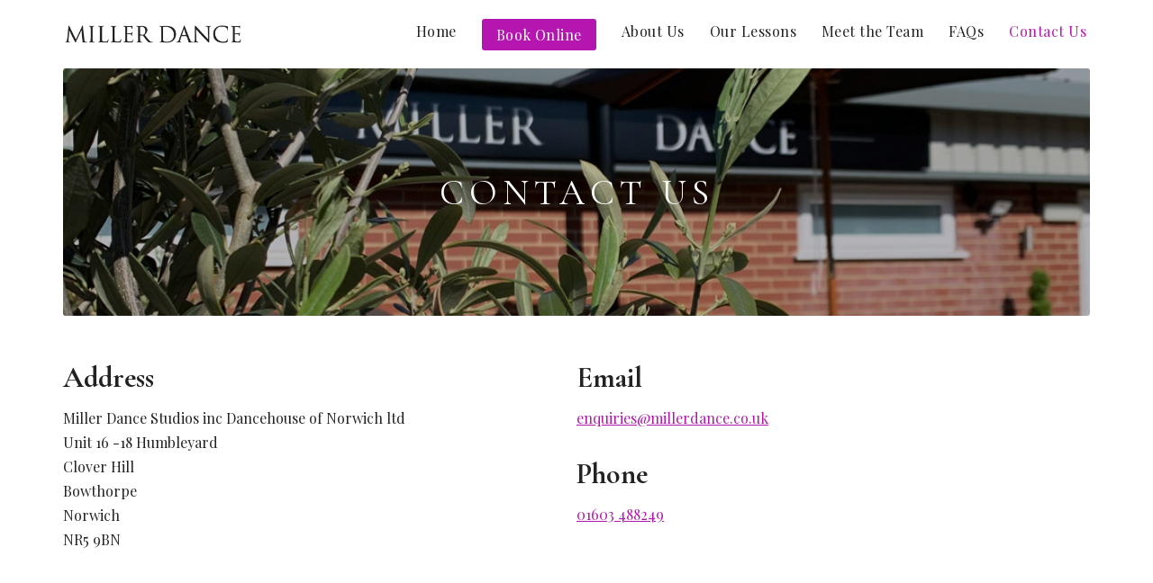

--- FILE ---
content_type: text/html; charset=UTF-8
request_url: https://millerdance.co.uk/contact-us
body_size: 18957
content:
<!DOCTYPE html>
<html lang="en-US">

<head>
	
	<meta charset="UTF-8">
	<meta name="viewport" content="width=device-width, initial-scale=1, minimum-scale=1">
	<link rel="profile" href="https://gmpg.org/xfn/11">
		<title>Contact Us &#8211; Miller Dance</title>
<meta name='robots' content='max-image-preview:large' />

		<!-- Meta Tag Manager -->
		<meta property="og:image" content="https://millerdance.co.uk/wp-content/uploads/2021/12/miller_dance_og.jpg" />
		<!-- / Meta Tag Manager -->
<link rel='dns-prefetch' href='//fonts.googleapis.com' />
<link rel="alternate" type="application/rss+xml" title="Miller Dance &raquo; Feed" href="https://millerdance.co.uk/feed" />
<link rel="alternate" type="application/rss+xml" title="Miller Dance &raquo; Comments Feed" href="https://millerdance.co.uk/comments/feed" />
<link rel="alternate" title="oEmbed (JSON)" type="application/json+oembed" href="https://millerdance.co.uk/wp-json/oembed/1.0/embed?url=https%3A%2F%2Fmillerdance.co.uk%2Fcontact-us" />
<link rel="alternate" title="oEmbed (XML)" type="text/xml+oembed" href="https://millerdance.co.uk/wp-json/oembed/1.0/embed?url=https%3A%2F%2Fmillerdance.co.uk%2Fcontact-us&#038;format=xml" />
<style id='wp-img-auto-sizes-contain-inline-css'>
img:is([sizes=auto i],[sizes^="auto," i]){contain-intrinsic-size:3000px 1500px}
/*# sourceURL=wp-img-auto-sizes-contain-inline-css */
</style>
<style id='wp-emoji-styles-inline-css'>

	img.wp-smiley, img.emoji {
		display: inline !important;
		border: none !important;
		box-shadow: none !important;
		height: 1em !important;
		width: 1em !important;
		margin: 0 0.07em !important;
		vertical-align: -0.1em !important;
		background: none !important;
		padding: 0 !important;
	}
/*# sourceURL=wp-emoji-styles-inline-css */
</style>
<style id='wp-block-library-inline-css'>
:root{--wp-block-synced-color:#7a00df;--wp-block-synced-color--rgb:122,0,223;--wp-bound-block-color:var(--wp-block-synced-color);--wp-editor-canvas-background:#ddd;--wp-admin-theme-color:#007cba;--wp-admin-theme-color--rgb:0,124,186;--wp-admin-theme-color-darker-10:#006ba1;--wp-admin-theme-color-darker-10--rgb:0,107,160.5;--wp-admin-theme-color-darker-20:#005a87;--wp-admin-theme-color-darker-20--rgb:0,90,135;--wp-admin-border-width-focus:2px}@media (min-resolution:192dpi){:root{--wp-admin-border-width-focus:1.5px}}.wp-element-button{cursor:pointer}:root .has-very-light-gray-background-color{background-color:#eee}:root .has-very-dark-gray-background-color{background-color:#313131}:root .has-very-light-gray-color{color:#eee}:root .has-very-dark-gray-color{color:#313131}:root .has-vivid-green-cyan-to-vivid-cyan-blue-gradient-background{background:linear-gradient(135deg,#00d084,#0693e3)}:root .has-purple-crush-gradient-background{background:linear-gradient(135deg,#34e2e4,#4721fb 50%,#ab1dfe)}:root .has-hazy-dawn-gradient-background{background:linear-gradient(135deg,#faaca8,#dad0ec)}:root .has-subdued-olive-gradient-background{background:linear-gradient(135deg,#fafae1,#67a671)}:root .has-atomic-cream-gradient-background{background:linear-gradient(135deg,#fdd79a,#004a59)}:root .has-nightshade-gradient-background{background:linear-gradient(135deg,#330968,#31cdcf)}:root .has-midnight-gradient-background{background:linear-gradient(135deg,#020381,#2874fc)}:root{--wp--preset--font-size--normal:16px;--wp--preset--font-size--huge:42px}.has-regular-font-size{font-size:1em}.has-larger-font-size{font-size:2.625em}.has-normal-font-size{font-size:var(--wp--preset--font-size--normal)}.has-huge-font-size{font-size:var(--wp--preset--font-size--huge)}.has-text-align-center{text-align:center}.has-text-align-left{text-align:left}.has-text-align-right{text-align:right}.has-fit-text{white-space:nowrap!important}#end-resizable-editor-section{display:none}.aligncenter{clear:both}.items-justified-left{justify-content:flex-start}.items-justified-center{justify-content:center}.items-justified-right{justify-content:flex-end}.items-justified-space-between{justify-content:space-between}.screen-reader-text{border:0;clip-path:inset(50%);height:1px;margin:-1px;overflow:hidden;padding:0;position:absolute;width:1px;word-wrap:normal!important}.screen-reader-text:focus{background-color:#ddd;clip-path:none;color:#444;display:block;font-size:1em;height:auto;left:5px;line-height:normal;padding:15px 23px 14px;text-decoration:none;top:5px;width:auto;z-index:100000}html :where(.has-border-color){border-style:solid}html :where([style*=border-top-color]){border-top-style:solid}html :where([style*=border-right-color]){border-right-style:solid}html :where([style*=border-bottom-color]){border-bottom-style:solid}html :where([style*=border-left-color]){border-left-style:solid}html :where([style*=border-width]){border-style:solid}html :where([style*=border-top-width]){border-top-style:solid}html :where([style*=border-right-width]){border-right-style:solid}html :where([style*=border-bottom-width]){border-bottom-style:solid}html :where([style*=border-left-width]){border-left-style:solid}html :where(img[class*=wp-image-]){height:auto;max-width:100%}:where(figure){margin:0 0 1em}html :where(.is-position-sticky){--wp-admin--admin-bar--position-offset:var(--wp-admin--admin-bar--height,0px)}@media screen and (max-width:600px){html :where(.is-position-sticky){--wp-admin--admin-bar--position-offset:0px}}

/*# sourceURL=wp-block-library-inline-css */
</style><style id='wp-block-heading-inline-css'>
h1:where(.wp-block-heading).has-background,h2:where(.wp-block-heading).has-background,h3:where(.wp-block-heading).has-background,h4:where(.wp-block-heading).has-background,h5:where(.wp-block-heading).has-background,h6:where(.wp-block-heading).has-background{padding:1.25em 2.375em}h1.has-text-align-left[style*=writing-mode]:where([style*=vertical-lr]),h1.has-text-align-right[style*=writing-mode]:where([style*=vertical-rl]),h2.has-text-align-left[style*=writing-mode]:where([style*=vertical-lr]),h2.has-text-align-right[style*=writing-mode]:where([style*=vertical-rl]),h3.has-text-align-left[style*=writing-mode]:where([style*=vertical-lr]),h3.has-text-align-right[style*=writing-mode]:where([style*=vertical-rl]),h4.has-text-align-left[style*=writing-mode]:where([style*=vertical-lr]),h4.has-text-align-right[style*=writing-mode]:where([style*=vertical-rl]),h5.has-text-align-left[style*=writing-mode]:where([style*=vertical-lr]),h5.has-text-align-right[style*=writing-mode]:where([style*=vertical-rl]),h6.has-text-align-left[style*=writing-mode]:where([style*=vertical-lr]),h6.has-text-align-right[style*=writing-mode]:where([style*=vertical-rl]){rotate:180deg}
/*# sourceURL=https://millerdance.co.uk/wp-includes/blocks/heading/style.min.css */
</style>
<style id='wp-block-image-inline-css'>
.wp-block-image>a,.wp-block-image>figure>a{display:inline-block}.wp-block-image img{box-sizing:border-box;height:auto;max-width:100%;vertical-align:bottom}@media not (prefers-reduced-motion){.wp-block-image img.hide{visibility:hidden}.wp-block-image img.show{animation:show-content-image .4s}}.wp-block-image[style*=border-radius] img,.wp-block-image[style*=border-radius]>a{border-radius:inherit}.wp-block-image.has-custom-border img{box-sizing:border-box}.wp-block-image.aligncenter{text-align:center}.wp-block-image.alignfull>a,.wp-block-image.alignwide>a{width:100%}.wp-block-image.alignfull img,.wp-block-image.alignwide img{height:auto;width:100%}.wp-block-image .aligncenter,.wp-block-image .alignleft,.wp-block-image .alignright,.wp-block-image.aligncenter,.wp-block-image.alignleft,.wp-block-image.alignright{display:table}.wp-block-image .aligncenter>figcaption,.wp-block-image .alignleft>figcaption,.wp-block-image .alignright>figcaption,.wp-block-image.aligncenter>figcaption,.wp-block-image.alignleft>figcaption,.wp-block-image.alignright>figcaption{caption-side:bottom;display:table-caption}.wp-block-image .alignleft{float:left;margin:.5em 1em .5em 0}.wp-block-image .alignright{float:right;margin:.5em 0 .5em 1em}.wp-block-image .aligncenter{margin-left:auto;margin-right:auto}.wp-block-image :where(figcaption){margin-bottom:1em;margin-top:.5em}.wp-block-image.is-style-circle-mask img{border-radius:9999px}@supports ((-webkit-mask-image:none) or (mask-image:none)) or (-webkit-mask-image:none){.wp-block-image.is-style-circle-mask img{border-radius:0;-webkit-mask-image:url('data:image/svg+xml;utf8,<svg viewBox="0 0 100 100" xmlns="http://www.w3.org/2000/svg"><circle cx="50" cy="50" r="50"/></svg>');mask-image:url('data:image/svg+xml;utf8,<svg viewBox="0 0 100 100" xmlns="http://www.w3.org/2000/svg"><circle cx="50" cy="50" r="50"/></svg>');mask-mode:alpha;-webkit-mask-position:center;mask-position:center;-webkit-mask-repeat:no-repeat;mask-repeat:no-repeat;-webkit-mask-size:contain;mask-size:contain}}:root :where(.wp-block-image.is-style-rounded img,.wp-block-image .is-style-rounded img){border-radius:9999px}.wp-block-image figure{margin:0}.wp-lightbox-container{display:flex;flex-direction:column;position:relative}.wp-lightbox-container img{cursor:zoom-in}.wp-lightbox-container img:hover+button{opacity:1}.wp-lightbox-container button{align-items:center;backdrop-filter:blur(16px) saturate(180%);background-color:#5a5a5a40;border:none;border-radius:4px;cursor:zoom-in;display:flex;height:20px;justify-content:center;opacity:0;padding:0;position:absolute;right:16px;text-align:center;top:16px;width:20px;z-index:100}@media not (prefers-reduced-motion){.wp-lightbox-container button{transition:opacity .2s ease}}.wp-lightbox-container button:focus-visible{outline:3px auto #5a5a5a40;outline:3px auto -webkit-focus-ring-color;outline-offset:3px}.wp-lightbox-container button:hover{cursor:pointer;opacity:1}.wp-lightbox-container button:focus{opacity:1}.wp-lightbox-container button:focus,.wp-lightbox-container button:hover,.wp-lightbox-container button:not(:hover):not(:active):not(.has-background){background-color:#5a5a5a40;border:none}.wp-lightbox-overlay{box-sizing:border-box;cursor:zoom-out;height:100vh;left:0;overflow:hidden;position:fixed;top:0;visibility:hidden;width:100%;z-index:100000}.wp-lightbox-overlay .close-button{align-items:center;cursor:pointer;display:flex;justify-content:center;min-height:40px;min-width:40px;padding:0;position:absolute;right:calc(env(safe-area-inset-right) + 16px);top:calc(env(safe-area-inset-top) + 16px);z-index:5000000}.wp-lightbox-overlay .close-button:focus,.wp-lightbox-overlay .close-button:hover,.wp-lightbox-overlay .close-button:not(:hover):not(:active):not(.has-background){background:none;border:none}.wp-lightbox-overlay .lightbox-image-container{height:var(--wp--lightbox-container-height);left:50%;overflow:hidden;position:absolute;top:50%;transform:translate(-50%,-50%);transform-origin:top left;width:var(--wp--lightbox-container-width);z-index:9999999999}.wp-lightbox-overlay .wp-block-image{align-items:center;box-sizing:border-box;display:flex;height:100%;justify-content:center;margin:0;position:relative;transform-origin:0 0;width:100%;z-index:3000000}.wp-lightbox-overlay .wp-block-image img{height:var(--wp--lightbox-image-height);min-height:var(--wp--lightbox-image-height);min-width:var(--wp--lightbox-image-width);width:var(--wp--lightbox-image-width)}.wp-lightbox-overlay .wp-block-image figcaption{display:none}.wp-lightbox-overlay button{background:none;border:none}.wp-lightbox-overlay .scrim{background-color:#fff;height:100%;opacity:.9;position:absolute;width:100%;z-index:2000000}.wp-lightbox-overlay.active{visibility:visible}@media not (prefers-reduced-motion){.wp-lightbox-overlay.active{animation:turn-on-visibility .25s both}.wp-lightbox-overlay.active img{animation:turn-on-visibility .35s both}.wp-lightbox-overlay.show-closing-animation:not(.active){animation:turn-off-visibility .35s both}.wp-lightbox-overlay.show-closing-animation:not(.active) img{animation:turn-off-visibility .25s both}.wp-lightbox-overlay.zoom.active{animation:none;opacity:1;visibility:visible}.wp-lightbox-overlay.zoom.active .lightbox-image-container{animation:lightbox-zoom-in .4s}.wp-lightbox-overlay.zoom.active .lightbox-image-container img{animation:none}.wp-lightbox-overlay.zoom.active .scrim{animation:turn-on-visibility .4s forwards}.wp-lightbox-overlay.zoom.show-closing-animation:not(.active){animation:none}.wp-lightbox-overlay.zoom.show-closing-animation:not(.active) .lightbox-image-container{animation:lightbox-zoom-out .4s}.wp-lightbox-overlay.zoom.show-closing-animation:not(.active) .lightbox-image-container img{animation:none}.wp-lightbox-overlay.zoom.show-closing-animation:not(.active) .scrim{animation:turn-off-visibility .4s forwards}}@keyframes show-content-image{0%{visibility:hidden}99%{visibility:hidden}to{visibility:visible}}@keyframes turn-on-visibility{0%{opacity:0}to{opacity:1}}@keyframes turn-off-visibility{0%{opacity:1;visibility:visible}99%{opacity:0;visibility:visible}to{opacity:0;visibility:hidden}}@keyframes lightbox-zoom-in{0%{transform:translate(calc((-100vw + var(--wp--lightbox-scrollbar-width))/2 + var(--wp--lightbox-initial-left-position)),calc(-50vh + var(--wp--lightbox-initial-top-position))) scale(var(--wp--lightbox-scale))}to{transform:translate(-50%,-50%) scale(1)}}@keyframes lightbox-zoom-out{0%{transform:translate(-50%,-50%) scale(1);visibility:visible}99%{visibility:visible}to{transform:translate(calc((-100vw + var(--wp--lightbox-scrollbar-width))/2 + var(--wp--lightbox-initial-left-position)),calc(-50vh + var(--wp--lightbox-initial-top-position))) scale(var(--wp--lightbox-scale));visibility:hidden}}
/*# sourceURL=https://millerdance.co.uk/wp-includes/blocks/image/style.min.css */
</style>
<style id='wp-block-columns-inline-css'>
.wp-block-columns{box-sizing:border-box;display:flex;flex-wrap:wrap!important}@media (min-width:782px){.wp-block-columns{flex-wrap:nowrap!important}}.wp-block-columns{align-items:normal!important}.wp-block-columns.are-vertically-aligned-top{align-items:flex-start}.wp-block-columns.are-vertically-aligned-center{align-items:center}.wp-block-columns.are-vertically-aligned-bottom{align-items:flex-end}@media (max-width:781px){.wp-block-columns:not(.is-not-stacked-on-mobile)>.wp-block-column{flex-basis:100%!important}}@media (min-width:782px){.wp-block-columns:not(.is-not-stacked-on-mobile)>.wp-block-column{flex-basis:0;flex-grow:1}.wp-block-columns:not(.is-not-stacked-on-mobile)>.wp-block-column[style*=flex-basis]{flex-grow:0}}.wp-block-columns.is-not-stacked-on-mobile{flex-wrap:nowrap!important}.wp-block-columns.is-not-stacked-on-mobile>.wp-block-column{flex-basis:0;flex-grow:1}.wp-block-columns.is-not-stacked-on-mobile>.wp-block-column[style*=flex-basis]{flex-grow:0}:where(.wp-block-columns){margin-bottom:1.75em}:where(.wp-block-columns.has-background){padding:1.25em 2.375em}.wp-block-column{flex-grow:1;min-width:0;overflow-wrap:break-word;word-break:break-word}.wp-block-column.is-vertically-aligned-top{align-self:flex-start}.wp-block-column.is-vertically-aligned-center{align-self:center}.wp-block-column.is-vertically-aligned-bottom{align-self:flex-end}.wp-block-column.is-vertically-aligned-stretch{align-self:stretch}.wp-block-column.is-vertically-aligned-bottom,.wp-block-column.is-vertically-aligned-center,.wp-block-column.is-vertically-aligned-top{width:100%}
/*# sourceURL=https://millerdance.co.uk/wp-includes/blocks/columns/style.min.css */
</style>
<style id='wp-block-paragraph-inline-css'>
.is-small-text{font-size:.875em}.is-regular-text{font-size:1em}.is-large-text{font-size:2.25em}.is-larger-text{font-size:3em}.has-drop-cap:not(:focus):first-letter{float:left;font-size:8.4em;font-style:normal;font-weight:100;line-height:.68;margin:.05em .1em 0 0;text-transform:uppercase}body.rtl .has-drop-cap:not(:focus):first-letter{float:none;margin-left:.1em}p.has-drop-cap.has-background{overflow:hidden}:root :where(p.has-background){padding:1.25em 2.375em}:where(p.has-text-color:not(.has-link-color)) a{color:inherit}p.has-text-align-left[style*="writing-mode:vertical-lr"],p.has-text-align-right[style*="writing-mode:vertical-rl"]{rotate:180deg}
/*# sourceURL=https://millerdance.co.uk/wp-includes/blocks/paragraph/style.min.css */
</style>
<style id='global-styles-inline-css'>
:root{--wp--preset--aspect-ratio--square: 1;--wp--preset--aspect-ratio--4-3: 4/3;--wp--preset--aspect-ratio--3-4: 3/4;--wp--preset--aspect-ratio--3-2: 3/2;--wp--preset--aspect-ratio--2-3: 2/3;--wp--preset--aspect-ratio--16-9: 16/9;--wp--preset--aspect-ratio--9-16: 9/16;--wp--preset--color--black: #000000;--wp--preset--color--cyan-bluish-gray: #abb8c3;--wp--preset--color--white: #ffffff;--wp--preset--color--pale-pink: #f78da7;--wp--preset--color--vivid-red: #cf2e2e;--wp--preset--color--luminous-vivid-orange: #ff6900;--wp--preset--color--luminous-vivid-amber: #fcb900;--wp--preset--color--light-green-cyan: #7bdcb5;--wp--preset--color--vivid-green-cyan: #00d084;--wp--preset--color--pale-cyan-blue: #8ed1fc;--wp--preset--color--vivid-cyan-blue: #0693e3;--wp--preset--color--vivid-purple: #9b51e0;--wp--preset--color--neve-link-color: var(--nv-primary-accent);--wp--preset--color--neve-link-hover-color: var(--nv-secondary-accent);--wp--preset--color--nv-site-bg: var(--nv-site-bg);--wp--preset--color--nv-light-bg: var(--nv-light-bg);--wp--preset--color--nv-dark-bg: var(--nv-dark-bg);--wp--preset--color--neve-text-color: var(--nv-text-color);--wp--preset--color--nv-text-dark-bg: var(--nv-text-dark-bg);--wp--preset--color--nv-c-1: var(--nv-c-1);--wp--preset--color--nv-c-2: var(--nv-c-2);--wp--preset--gradient--vivid-cyan-blue-to-vivid-purple: linear-gradient(135deg,rgb(6,147,227) 0%,rgb(155,81,224) 100%);--wp--preset--gradient--light-green-cyan-to-vivid-green-cyan: linear-gradient(135deg,rgb(122,220,180) 0%,rgb(0,208,130) 100%);--wp--preset--gradient--luminous-vivid-amber-to-luminous-vivid-orange: linear-gradient(135deg,rgb(252,185,0) 0%,rgb(255,105,0) 100%);--wp--preset--gradient--luminous-vivid-orange-to-vivid-red: linear-gradient(135deg,rgb(255,105,0) 0%,rgb(207,46,46) 100%);--wp--preset--gradient--very-light-gray-to-cyan-bluish-gray: linear-gradient(135deg,rgb(238,238,238) 0%,rgb(169,184,195) 100%);--wp--preset--gradient--cool-to-warm-spectrum: linear-gradient(135deg,rgb(74,234,220) 0%,rgb(151,120,209) 20%,rgb(207,42,186) 40%,rgb(238,44,130) 60%,rgb(251,105,98) 80%,rgb(254,248,76) 100%);--wp--preset--gradient--blush-light-purple: linear-gradient(135deg,rgb(255,206,236) 0%,rgb(152,150,240) 100%);--wp--preset--gradient--blush-bordeaux: linear-gradient(135deg,rgb(254,205,165) 0%,rgb(254,45,45) 50%,rgb(107,0,62) 100%);--wp--preset--gradient--luminous-dusk: linear-gradient(135deg,rgb(255,203,112) 0%,rgb(199,81,192) 50%,rgb(65,88,208) 100%);--wp--preset--gradient--pale-ocean: linear-gradient(135deg,rgb(255,245,203) 0%,rgb(182,227,212) 50%,rgb(51,167,181) 100%);--wp--preset--gradient--electric-grass: linear-gradient(135deg,rgb(202,248,128) 0%,rgb(113,206,126) 100%);--wp--preset--gradient--midnight: linear-gradient(135deg,rgb(2,3,129) 0%,rgb(40,116,252) 100%);--wp--preset--font-size--small: 13px;--wp--preset--font-size--medium: 20px;--wp--preset--font-size--large: 36px;--wp--preset--font-size--x-large: 42px;--wp--preset--spacing--20: 0.44rem;--wp--preset--spacing--30: 0.67rem;--wp--preset--spacing--40: 1rem;--wp--preset--spacing--50: 1.5rem;--wp--preset--spacing--60: 2.25rem;--wp--preset--spacing--70: 3.38rem;--wp--preset--spacing--80: 5.06rem;--wp--preset--shadow--natural: 6px 6px 9px rgba(0, 0, 0, 0.2);--wp--preset--shadow--deep: 12px 12px 50px rgba(0, 0, 0, 0.4);--wp--preset--shadow--sharp: 6px 6px 0px rgba(0, 0, 0, 0.2);--wp--preset--shadow--outlined: 6px 6px 0px -3px rgb(255, 255, 255), 6px 6px rgb(0, 0, 0);--wp--preset--shadow--crisp: 6px 6px 0px rgb(0, 0, 0);}:where(.is-layout-flex){gap: 0.5em;}:where(.is-layout-grid){gap: 0.5em;}body .is-layout-flex{display: flex;}.is-layout-flex{flex-wrap: wrap;align-items: center;}.is-layout-flex > :is(*, div){margin: 0;}body .is-layout-grid{display: grid;}.is-layout-grid > :is(*, div){margin: 0;}:where(.wp-block-columns.is-layout-flex){gap: 2em;}:where(.wp-block-columns.is-layout-grid){gap: 2em;}:where(.wp-block-post-template.is-layout-flex){gap: 1.25em;}:where(.wp-block-post-template.is-layout-grid){gap: 1.25em;}.has-black-color{color: var(--wp--preset--color--black) !important;}.has-cyan-bluish-gray-color{color: var(--wp--preset--color--cyan-bluish-gray) !important;}.has-white-color{color: var(--wp--preset--color--white) !important;}.has-pale-pink-color{color: var(--wp--preset--color--pale-pink) !important;}.has-vivid-red-color{color: var(--wp--preset--color--vivid-red) !important;}.has-luminous-vivid-orange-color{color: var(--wp--preset--color--luminous-vivid-orange) !important;}.has-luminous-vivid-amber-color{color: var(--wp--preset--color--luminous-vivid-amber) !important;}.has-light-green-cyan-color{color: var(--wp--preset--color--light-green-cyan) !important;}.has-vivid-green-cyan-color{color: var(--wp--preset--color--vivid-green-cyan) !important;}.has-pale-cyan-blue-color{color: var(--wp--preset--color--pale-cyan-blue) !important;}.has-vivid-cyan-blue-color{color: var(--wp--preset--color--vivid-cyan-blue) !important;}.has-vivid-purple-color{color: var(--wp--preset--color--vivid-purple) !important;}.has-neve-link-color-color{color: var(--wp--preset--color--neve-link-color) !important;}.has-neve-link-hover-color-color{color: var(--wp--preset--color--neve-link-hover-color) !important;}.has-nv-site-bg-color{color: var(--wp--preset--color--nv-site-bg) !important;}.has-nv-light-bg-color{color: var(--wp--preset--color--nv-light-bg) !important;}.has-nv-dark-bg-color{color: var(--wp--preset--color--nv-dark-bg) !important;}.has-neve-text-color-color{color: var(--wp--preset--color--neve-text-color) !important;}.has-nv-text-dark-bg-color{color: var(--wp--preset--color--nv-text-dark-bg) !important;}.has-nv-c-1-color{color: var(--wp--preset--color--nv-c-1) !important;}.has-nv-c-2-color{color: var(--wp--preset--color--nv-c-2) !important;}.has-black-background-color{background-color: var(--wp--preset--color--black) !important;}.has-cyan-bluish-gray-background-color{background-color: var(--wp--preset--color--cyan-bluish-gray) !important;}.has-white-background-color{background-color: var(--wp--preset--color--white) !important;}.has-pale-pink-background-color{background-color: var(--wp--preset--color--pale-pink) !important;}.has-vivid-red-background-color{background-color: var(--wp--preset--color--vivid-red) !important;}.has-luminous-vivid-orange-background-color{background-color: var(--wp--preset--color--luminous-vivid-orange) !important;}.has-luminous-vivid-amber-background-color{background-color: var(--wp--preset--color--luminous-vivid-amber) !important;}.has-light-green-cyan-background-color{background-color: var(--wp--preset--color--light-green-cyan) !important;}.has-vivid-green-cyan-background-color{background-color: var(--wp--preset--color--vivid-green-cyan) !important;}.has-pale-cyan-blue-background-color{background-color: var(--wp--preset--color--pale-cyan-blue) !important;}.has-vivid-cyan-blue-background-color{background-color: var(--wp--preset--color--vivid-cyan-blue) !important;}.has-vivid-purple-background-color{background-color: var(--wp--preset--color--vivid-purple) !important;}.has-neve-link-color-background-color{background-color: var(--wp--preset--color--neve-link-color) !important;}.has-neve-link-hover-color-background-color{background-color: var(--wp--preset--color--neve-link-hover-color) !important;}.has-nv-site-bg-background-color{background-color: var(--wp--preset--color--nv-site-bg) !important;}.has-nv-light-bg-background-color{background-color: var(--wp--preset--color--nv-light-bg) !important;}.has-nv-dark-bg-background-color{background-color: var(--wp--preset--color--nv-dark-bg) !important;}.has-neve-text-color-background-color{background-color: var(--wp--preset--color--neve-text-color) !important;}.has-nv-text-dark-bg-background-color{background-color: var(--wp--preset--color--nv-text-dark-bg) !important;}.has-nv-c-1-background-color{background-color: var(--wp--preset--color--nv-c-1) !important;}.has-nv-c-2-background-color{background-color: var(--wp--preset--color--nv-c-2) !important;}.has-black-border-color{border-color: var(--wp--preset--color--black) !important;}.has-cyan-bluish-gray-border-color{border-color: var(--wp--preset--color--cyan-bluish-gray) !important;}.has-white-border-color{border-color: var(--wp--preset--color--white) !important;}.has-pale-pink-border-color{border-color: var(--wp--preset--color--pale-pink) !important;}.has-vivid-red-border-color{border-color: var(--wp--preset--color--vivid-red) !important;}.has-luminous-vivid-orange-border-color{border-color: var(--wp--preset--color--luminous-vivid-orange) !important;}.has-luminous-vivid-amber-border-color{border-color: var(--wp--preset--color--luminous-vivid-amber) !important;}.has-light-green-cyan-border-color{border-color: var(--wp--preset--color--light-green-cyan) !important;}.has-vivid-green-cyan-border-color{border-color: var(--wp--preset--color--vivid-green-cyan) !important;}.has-pale-cyan-blue-border-color{border-color: var(--wp--preset--color--pale-cyan-blue) !important;}.has-vivid-cyan-blue-border-color{border-color: var(--wp--preset--color--vivid-cyan-blue) !important;}.has-vivid-purple-border-color{border-color: var(--wp--preset--color--vivid-purple) !important;}.has-neve-link-color-border-color{border-color: var(--wp--preset--color--neve-link-color) !important;}.has-neve-link-hover-color-border-color{border-color: var(--wp--preset--color--neve-link-hover-color) !important;}.has-nv-site-bg-border-color{border-color: var(--wp--preset--color--nv-site-bg) !important;}.has-nv-light-bg-border-color{border-color: var(--wp--preset--color--nv-light-bg) !important;}.has-nv-dark-bg-border-color{border-color: var(--wp--preset--color--nv-dark-bg) !important;}.has-neve-text-color-border-color{border-color: var(--wp--preset--color--neve-text-color) !important;}.has-nv-text-dark-bg-border-color{border-color: var(--wp--preset--color--nv-text-dark-bg) !important;}.has-nv-c-1-border-color{border-color: var(--wp--preset--color--nv-c-1) !important;}.has-nv-c-2-border-color{border-color: var(--wp--preset--color--nv-c-2) !important;}.has-vivid-cyan-blue-to-vivid-purple-gradient-background{background: var(--wp--preset--gradient--vivid-cyan-blue-to-vivid-purple) !important;}.has-light-green-cyan-to-vivid-green-cyan-gradient-background{background: var(--wp--preset--gradient--light-green-cyan-to-vivid-green-cyan) !important;}.has-luminous-vivid-amber-to-luminous-vivid-orange-gradient-background{background: var(--wp--preset--gradient--luminous-vivid-amber-to-luminous-vivid-orange) !important;}.has-luminous-vivid-orange-to-vivid-red-gradient-background{background: var(--wp--preset--gradient--luminous-vivid-orange-to-vivid-red) !important;}.has-very-light-gray-to-cyan-bluish-gray-gradient-background{background: var(--wp--preset--gradient--very-light-gray-to-cyan-bluish-gray) !important;}.has-cool-to-warm-spectrum-gradient-background{background: var(--wp--preset--gradient--cool-to-warm-spectrum) !important;}.has-blush-light-purple-gradient-background{background: var(--wp--preset--gradient--blush-light-purple) !important;}.has-blush-bordeaux-gradient-background{background: var(--wp--preset--gradient--blush-bordeaux) !important;}.has-luminous-dusk-gradient-background{background: var(--wp--preset--gradient--luminous-dusk) !important;}.has-pale-ocean-gradient-background{background: var(--wp--preset--gradient--pale-ocean) !important;}.has-electric-grass-gradient-background{background: var(--wp--preset--gradient--electric-grass) !important;}.has-midnight-gradient-background{background: var(--wp--preset--gradient--midnight) !important;}.has-small-font-size{font-size: var(--wp--preset--font-size--small) !important;}.has-medium-font-size{font-size: var(--wp--preset--font-size--medium) !important;}.has-large-font-size{font-size: var(--wp--preset--font-size--large) !important;}.has-x-large-font-size{font-size: var(--wp--preset--font-size--x-large) !important;}
:where(.wp-block-columns.is-layout-flex){gap: 2em;}:where(.wp-block-columns.is-layout-grid){gap: 2em;}
/*# sourceURL=global-styles-inline-css */
</style>
<style id='core-block-supports-inline-css'>
.wp-container-core-columns-is-layout-9d6595d7{flex-wrap:nowrap;}
/*# sourceURL=core-block-supports-inline-css */
</style>

<style id='classic-theme-styles-inline-css'>
/*! This file is auto-generated */
.wp-block-button__link{color:#fff;background-color:#32373c;border-radius:9999px;box-shadow:none;text-decoration:none;padding:calc(.667em + 2px) calc(1.333em + 2px);font-size:1.125em}.wp-block-file__button{background:#32373c;color:#fff;text-decoration:none}
/*# sourceURL=/wp-includes/css/classic-themes.min.css */
</style>
<link rel='stylesheet' id='bookly-ladda.min.css-css' href='https://millerdance.co.uk/wp-content/plugins/bookly-responsive-appointment-booking-tool/frontend/resources/css/ladda.min.css?ver=26.7' media='all' />
<link rel='stylesheet' id='bookly-tailwind.css-css' href='https://millerdance.co.uk/wp-content/plugins/bookly-responsive-appointment-booking-tool/backend/resources/tailwind/tailwind.css?ver=26.7' media='all' />
<link rel='stylesheet' id='bookly-modern-booking-form-calendar.css-css' href='https://millerdance.co.uk/wp-content/plugins/bookly-responsive-appointment-booking-tool/frontend/resources/css/modern-booking-form-calendar.css?ver=26.7' media='all' />
<link rel='stylesheet' id='bookly-bootstrap-icons.min.css-css' href='https://millerdance.co.uk/wp-content/plugins/bookly-responsive-appointment-booking-tool/frontend/resources/css/bootstrap-icons.min.css?ver=26.7' media='all' />
<link rel='stylesheet' id='bookly-intlTelInput.css-css' href='https://millerdance.co.uk/wp-content/plugins/bookly-responsive-appointment-booking-tool/frontend/resources/css/intlTelInput.css?ver=26.7' media='all' />
<link rel='stylesheet' id='bookly-bookly-main.css-css' href='https://millerdance.co.uk/wp-content/plugins/bookly-responsive-appointment-booking-tool/frontend/resources/css/bookly-main.css?ver=26.7' media='all' />
<link rel='stylesheet' id='bookly-bootstrap.min.css-css' href='https://millerdance.co.uk/wp-content/plugins/bookly-responsive-appointment-booking-tool/backend/resources/bootstrap/css/bootstrap.min.css?ver=26.7' media='all' />
<link rel='stylesheet' id='bookly-customer-profile.css-css' href='https://millerdance.co.uk/wp-content/plugins/bookly-addon-pro/frontend/modules/customer_profile/resources/css/customer-profile.css?ver=9.6' media='all' />
<link rel='stylesheet' id='bookly-fontawesome-all.min.css-css' href='https://millerdance.co.uk/wp-content/plugins/bookly-responsive-appointment-booking-tool/backend/resources/css/fontawesome-all.min.css?ver=26.7' media='all' />
<link rel='stylesheet' id='bookly-customer-packages.css-css' href='https://millerdance.co.uk/wp-content/plugins/bookly-addon-packages/frontend/modules/customer_packages/resources/css/customer-packages.css?ver=26.7' media='all' />
<link rel='stylesheet' id='neve-style-css' href='https://millerdance.co.uk/wp-content/themes/neve/style-main-new.min.css?ver=4.2.2' media='all' />
<style id='neve-style-inline-css'>
.is-menu-sidebar .header-menu-sidebar { visibility: visible; }.is-menu-sidebar.menu_sidebar_slide_left .header-menu-sidebar { transform: translate3d(0, 0, 0); left: 0; }.is-menu-sidebar.menu_sidebar_slide_right .header-menu-sidebar { transform: translate3d(0, 0, 0); right: 0; }.is-menu-sidebar.menu_sidebar_pull_right .header-menu-sidebar, .is-menu-sidebar.menu_sidebar_pull_left .header-menu-sidebar { transform: translateX(0); }.is-menu-sidebar.menu_sidebar_dropdown .header-menu-sidebar { height: auto; }.is-menu-sidebar.menu_sidebar_dropdown .header-menu-sidebar-inner { max-height: 400px; padding: 20px 0; }.is-menu-sidebar.menu_sidebar_full_canvas .header-menu-sidebar { opacity: 1; }.header-menu-sidebar .menu-item-nav-search:not(.floating) { pointer-events: none; }.header-menu-sidebar .menu-item-nav-search .is-menu-sidebar { pointer-events: unset; }@media screen and (max-width: 960px) { .builder-item.cr .item--inner { --textalign: center; --justify: center; } }
.nv-meta-list li.meta:not(:last-child):after { content:"/" }.nv-meta-list .no-mobile{
			display:none;
		}.nv-meta-list li.last::after{
			content: ""!important;
		}@media (min-width: 769px) {
			.nv-meta-list .no-mobile {
				display: inline-block;
			}
			.nv-meta-list li.last:not(:last-child)::after {
		 		content: "/" !important;
			}
		}
 :root{ --container: 748px;--postwidth:100%; --primarybtnbg: var(--nv-primary-accent); --secondarybtnbg: #ffffff; --primarybtnhoverbg: #940c8f; --secondarybtnhoverbg: #ededed; --primarybtncolor: #ffffff; --secondarybtncolor: var(--nv-secondary-accent); --primarybtnhovercolor: #ffffff; --secondarybtnhovercolor: var(--nv-secondary-accent);--primarybtnborderradius:3px;--secondarybtnborderradius:3px;--secondarybtnborderwidth:1px;--btnpadding:11px 25px;--primarybtnpadding:11px 25px;--secondarybtnpadding:calc(11px - 1px) calc(25px - 1px); --btnlineheight: 1.6em; --btnfontweight: 500; --bodyfontfamily: "Playfair Display"; --bodyfontsize: 15px; --bodylineheight: 1.6em; --bodyletterspacing: 0px; --bodyfontweight: 300; --bodytexttransform: none; --headingsfontfamily: "Cormorant Garamond"; --h1fontsize: 36px; --h1fontweight: 700; --h1lineheight: 1.2; --h1letterspacing: 0px; --h1texttransform: none; --h2fontsize: 28px; --h2fontweight: 700; --h2lineheight: 1.3; --h2letterspacing: 0px; --h2texttransform: none; --h3fontsize: 24px; --h3fontweight: 700; --h3lineheight: 1.4; --h3letterspacing: 0px; --h3texttransform: none; --h4fontsize: 20px; --h4fontweight: 700; --h4lineheight: 1.6; --h4letterspacing: 0px; --h4texttransform: none; --h5fontsize: 16px; --h5fontweight: 700; --h5lineheight: 1.6; --h5letterspacing: 0px; --h5texttransform: none; --h6fontsize: 14px; --h6fontweight: 700; --h6lineheight: 1.6; --h6letterspacing: 0px; --h6texttransform: none;--formfieldborderwidth:2px;--formfieldborderradius:3px; --formfieldbgcolor: var(--nv-site-bg); --formfieldbordercolor: #dddddd; --formfieldcolor: var(--nv-text-color);--formfieldpadding:10px 12px; } .nv-index-posts{ --borderradius:0px; } .single-post-container .alignfull > [class*="__inner-container"], .single-post-container .alignwide > [class*="__inner-container"]{ max-width:718px } .nv-meta-list{ --avatarsize: 20px; } .single .nv-meta-list{ --avatarsize: 20px; } .nv-post-cover{ --height: 250px;--padding:40px 15px;--justify: flex-start; --textalign: left; --valign: center; } .nv-post-cover .nv-title-meta-wrap, .nv-page-title-wrap, .entry-header{ --textalign: left; } .nv-is-boxed.nv-title-meta-wrap{ --padding:40px 15px; --bgcolor: var(--nv-dark-bg); } .nv-overlay{ --opacity: 50; --blendmode: normal; } .nv-is-boxed.nv-comments-wrap{ --padding:20px; } .nv-is-boxed.comment-respond{ --padding:20px; } .single:not(.single-product), .page{ --c-vspace:0 0 0 0;; } .scroll-to-top{ --color: var(--nv-text-dark-bg);--padding:8px 10px; --borderradius: 3px; --bgcolor: var(--nv-primary-accent); --hovercolor: var(--nv-text-dark-bg); --hoverbgcolor: var(--nv-primary-accent);--size:16px; } .global-styled{ --bgcolor: var(--nv-site-bg); } .header-top{ --rowbcolor: var(--nv-light-bg); --color: var(--nv-text-color); --bgcolor: var(--nv-site-bg); } .header-main{ --rowbcolor: var(--nv-light-bg); --color: var(--nv-text-color); --bgcolor: var(--nv-site-bg); } .header-bottom{ --rowbcolor: var(--nv-light-bg); --color: var(--nv-text-color); --bgcolor: var(--nv-site-bg); } .header-menu-sidebar-bg{ --justify: flex-start; --textalign: left;--flexg: 1;--wrapdropdownwidth: auto; --color: var(--nv-text-color); --bgcolor: var(--nv-site-bg); } .header-menu-sidebar{ width: 360px; } .builder-item--logo{ --maxwidth: 170px; --fs: 24px;--padding:10px 0;--margin:0; --textalign: left;--justify: flex-start; } .builder-item--nav-icon,.header-menu-sidebar .close-sidebar-panel .navbar-toggle{ --borderradius:0; } .builder-item--nav-icon{ --label-margin:0 5px 0 0;;--padding:10px 15px;--margin:0; } .builder-item--primary-menu{ --hovercolor: var(--nv-secondary-accent); --hovertextcolor: var(--nv-text-color); --activecolor: var(--nv-primary-accent); --spacing: 20px; --height: 25px;--padding:0;--margin:0; --fontsize: 1em; --lineheight: 1.6; --letterspacing: 0px; --fontweight: 500; --texttransform: none; --iconsize: 1em; } .hfg-is-group.has-primary-menu .inherit-ff{ --inheritedfw: 500; } .footer-top-inner .row{ grid-template-columns:1fr 1fr 1fr; --valign: flex-start; } .footer-top{ --rowbcolor: var(--nv-light-bg); --color: var(--nv-text-color); --bgcolor: var(--nv-site-bg); } .footer-main-inner .row{ grid-template-columns:1fr; --valign: flex-start; } .footer-main{ --rowbcolor: var(--nv-light-bg); --color: var(--nv-text-color); --bgcolor: var(--nv-site-bg); } .footer-bottom-inner .row{ grid-template-columns:1fr; --valign: flex-start; } .footer-bottom{ --rowbcolor: var(--nv-light-bg); --color: #000000; --bgcolor: #ffffff; } .builder-item--footer-one-widgets{ --padding:0;--margin:0; --textalign: left;--justify: flex-start; } .builder-item--footer-three-widgets{ --padding:0;--margin:0; --textalign: left;--justify: flex-start; } @media(min-width: 576px){ :root{ --container: 992px;--postwidth:50%;--btnpadding:11px 25px;--primarybtnpadding:11px 25px;--secondarybtnpadding:calc(11px - 1px) calc(25px - 1px); --btnlineheight: 1.6em; --bodyfontsize: 16px; --bodylineheight: 1.6em; --bodyletterspacing: 0px; --h1fontsize: 38px; --h1lineheight: 1.2; --h1letterspacing: 0px; --h2fontsize: 30px; --h2lineheight: 1.2; --h2letterspacing: 0px; --h3fontsize: 26px; --h3lineheight: 1.4; --h3letterspacing: 0px; --h4fontsize: 22px; --h4lineheight: 1.5; --h4letterspacing: 0px; --h5fontsize: 18px; --h5lineheight: 1.6; --h5letterspacing: 0px; --h6fontsize: 14px; --h6lineheight: 1.6; --h6letterspacing: 0px; } .single-post-container .alignfull > [class*="__inner-container"], .single-post-container .alignwide > [class*="__inner-container"]{ max-width:962px } .nv-meta-list{ --avatarsize: 20px; } .single .nv-meta-list{ --avatarsize: 20px; } .nv-post-cover{ --height: 320px;--padding:60px 30px;--justify: flex-start; --textalign: left; --valign: center; } .nv-post-cover .nv-title-meta-wrap, .nv-page-title-wrap, .entry-header{ --textalign: left; } .nv-is-boxed.nv-title-meta-wrap{ --padding:60px 30px; } .nv-is-boxed.nv-comments-wrap{ --padding:30px; } .nv-is-boxed.comment-respond{ --padding:30px; } .single:not(.single-product), .page{ --c-vspace:0 0 0 0;; } .scroll-to-top{ --padding:8px 10px;--size:16px; } .header-menu-sidebar-bg{ --justify: flex-start; --textalign: left;--flexg: 1;--wrapdropdownwidth: auto; } .header-menu-sidebar{ width: 360px; } .builder-item--logo{ --maxwidth: 170px; --fs: 24px;--padding:10px 0;--margin:0; --textalign: left;--justify: flex-start; } .builder-item--nav-icon{ --label-margin:0 5px 0 0;;--padding:10px 15px;--margin:0; } .builder-item--primary-menu{ --spacing: 20px; --height: 25px;--padding:0;--margin:0; --fontsize: 1em; --lineheight: 1.6; --letterspacing: 0px; --iconsize: 1em; } .builder-item--footer-one-widgets{ --padding:0;--margin:0; --textalign: left;--justify: flex-start; } .builder-item--footer-three-widgets{ --padding:0;--margin:0; --textalign: left;--justify: flex-start; } }@media(min-width: 960px){ :root{ --container: 1170px;--postwidth:33.333333333333%;--btnpadding:12px 22px;--primarybtnpadding:12px 22px;--secondarybtnpadding:calc(12px - 1px) calc(22px - 1px); --btnlineheight: 1.6em; --bodyfontsize: 16px; --bodylineheight: 1.7em; --bodyletterspacing: 0px; --h1fontsize: 40px; --h1lineheight: 1.1; --h1letterspacing: 0px; --h2fontsize: 32px; --h2lineheight: 1.2; --h2letterspacing: 0px; --h3fontsize: 28px; --h3lineheight: 1.4; --h3letterspacing: 0px; --h4fontsize: 24px; --h4lineheight: 1.5; --h4letterspacing: 0px; --h5fontsize: 20px; --h5lineheight: 1.6; --h5letterspacing: 0px; --h6fontsize: 16px; --h6lineheight: 1.6; --h6letterspacing: 0px; } body:not(.single):not(.archive):not(.blog):not(.search):not(.error404) .neve-main > .container .col, body.post-type-archive-course .neve-main > .container .col, body.post-type-archive-llms_membership .neve-main > .container .col{ max-width: 100%; } body:not(.single):not(.archive):not(.blog):not(.search):not(.error404) .nv-sidebar-wrap, body.post-type-archive-course .nv-sidebar-wrap, body.post-type-archive-llms_membership .nv-sidebar-wrap{ max-width: 0%; } .neve-main > .archive-container .nv-index-posts.col{ max-width: 100%; } .neve-main > .archive-container .nv-sidebar-wrap{ max-width: 0%; } .neve-main > .single-post-container .nv-single-post-wrap.col{ max-width: 70%; } .single-post-container .alignfull > [class*="__inner-container"], .single-post-container .alignwide > [class*="__inner-container"]{ max-width:789px } .container-fluid.single-post-container .alignfull > [class*="__inner-container"], .container-fluid.single-post-container .alignwide > [class*="__inner-container"]{ max-width:calc(70% + 15px) } .neve-main > .single-post-container .nv-sidebar-wrap{ max-width: 30%; } .nv-meta-list{ --avatarsize: 20px; } .single .nv-meta-list{ --avatarsize: 20px; } .nv-post-cover{ --height: 400px;--padding:60px 40px;--justify: flex-start; --textalign: left; --valign: center; } .nv-post-cover .nv-title-meta-wrap, .nv-page-title-wrap, .entry-header{ --textalign: left; } .nv-is-boxed.nv-title-meta-wrap{ --padding:60px 40px; } .nv-is-boxed.nv-comments-wrap{ --padding:40px; } .nv-is-boxed.comment-respond{ --padding:40px; } .single:not(.single-product), .page{ --c-vspace:0 0 0 0;; } .scroll-to-top{ --padding:8px 10px;--size:16px; } .header-menu-sidebar-bg{ --justify: flex-start; --textalign: left;--flexg: 1;--wrapdropdownwidth: auto; } .header-menu-sidebar{ width: 360px; } .builder-item--logo{ --maxwidth: 200px; --fs: 24px;--padding:10px 0;--margin:0; --textalign: left;--justify: flex-start; } .builder-item--nav-icon{ --label-margin:0 5px 0 0;;--padding:10px 15px;--margin:0; } .builder-item--primary-menu{ --spacing: 20px; --height: 25px;--padding:0;--margin:0; --fontsize: 1em; --lineheight: 1.6; --letterspacing: 0px; --iconsize: 1em; } .builder-item--footer-one-widgets{ --padding:0;--margin:0; --textalign: center;--justify: center; } .builder-item--footer-three-widgets{ --padding:0;--margin:0; --textalign: center;--justify: center; } }.scroll-to-top {right: 20px; border: none; position: fixed; bottom: 30px; display: none; opacity: 0; visibility: hidden; transition: opacity 0.3s ease-in-out, visibility 0.3s ease-in-out; align-items: center; justify-content: center; z-index: 999; } @supports (-webkit-overflow-scrolling: touch) { .scroll-to-top { bottom: 74px; } } .scroll-to-top.image { background-position: center; } .scroll-to-top .scroll-to-top-image { width: 100%; height: 100%; } .scroll-to-top .scroll-to-top-label { margin: 0; padding: 5px; } .scroll-to-top:hover { text-decoration: none; } .scroll-to-top.scroll-to-top-left {left: 20px; right: unset;} .scroll-to-top.scroll-show-mobile { display: flex; } @media (min-width: 960px) { .scroll-to-top { display: flex; } }.scroll-to-top { color: var(--color); padding: var(--padding); border-radius: var(--borderradius); background: var(--bgcolor); } .scroll-to-top:hover, .scroll-to-top:focus { color: var(--hovercolor); background: var(--hoverbgcolor); } .scroll-to-top-icon, .scroll-to-top.image .scroll-to-top-image { width: var(--size); height: var(--size); } .scroll-to-top-image { background-image: var(--bgimage); background-size: cover; }:root{--nv-primary-accent:#b517af;--nv-secondary-accent:#00042f;--nv-site-bg:#ffffff;--nv-light-bg:#f4f5f7;--nv-dark-bg:#121212;--nv-text-color:#222222;--nv-text-dark-bg:#ffffff;--nv-c-1:#9463ae;--nv-c-2:#be574b;--nv-fallback-ff:Arial, Helvetica, sans-serif;}
/*# sourceURL=neve-style-inline-css */
</style>
<link rel='stylesheet' id='neve-google-font-playfair-display-css' href='//fonts.googleapis.com/css?family=Playfair+Display%3A400%2C500&#038;display=swap&#038;ver=4.2.2' media='all' />
<link rel='stylesheet' id='neve-google-font-cormorant-garamond-css' href='//fonts.googleapis.com/css?family=Cormorant+Garamond%3A300%2C400%2C700&#038;display=swap&#038;ver=4.2.2' media='all' />
<script src="https://millerdance.co.uk/wp-includes/js/jquery/jquery.min.js?ver=3.7.1" id="jquery-core-js"></script>
<script src="https://millerdance.co.uk/wp-includes/js/jquery/jquery-migrate.min.js?ver=3.4.1" id="jquery-migrate-js"></script>
<script src="https://millerdance.co.uk/wp-content/plugins/bookly-responsive-appointment-booking-tool/frontend/resources/js/spin.min.js?ver=26.7" id="bookly-spin.min.js-js"></script>
<script id="bookly-globals-js-extra">
var BooklyL10nGlobal = {"csrf_token":"cbeb80b413","ajax_url_backend":"https://millerdance.co.uk/wp-admin/admin-ajax.php","ajax_url_frontend":"https://millerdance.co.uk/wp-admin/admin-ajax.php","mjsTimeFormat":"h:mm a","datePicker":{"format":"MMMM D, YYYY","monthNames":["January","February","March","April","May","June","July","August","September","October","November","December"],"daysOfWeek":["Sun","Mon","Tue","Wed","Thu","Fri","Sat"],"firstDay":1,"monthNamesShort":["Jan","Feb","Mar","Apr","May","Jun","Jul","Aug","Sep","Oct","Nov","Dec"],"dayNames":["Sunday","Monday","Tuesday","Wednesday","Thursday","Friday","Saturday"],"dayNamesShort":["Sun","Mon","Tue","Wed","Thu","Fri","Sat"],"meridiem":{"am":"am","pm":"pm","AM":"AM","PM":"PM"}},"dateRange":{"format":"MMMM D, YYYY","applyLabel":"Apply","cancelLabel":"Cancel","fromLabel":"From","toLabel":"To","customRangeLabel":"Custom range","tomorrow":"Tomorrow","today":"Today","anyTime":"Any time","yesterday":"Yesterday","last_7":"Last 7 days","last_30":"Last 30 days","next_7":"Next 7 days","next_30":"Next 30 days","thisMonth":"This month","nextMonth":"Next month","lastMonth":"Last month","firstDay":1},"l10n":{"apply":"Apply","cancel":"Cancel","areYouSure":"Are you sure?"},"addons":["pro","cart","group-booking","packages","recurring-appointments","stripe"],"cloud_products":[],"data":{}};
//# sourceURL=bookly-globals-js-extra
</script>
<script src="https://millerdance.co.uk/wp-content/plugins/bookly-responsive-appointment-booking-tool/frontend/resources/js/ladda.min.js?ver=26.7" id="bookly-ladda.min.js-js"></script>
<script src="https://millerdance.co.uk/wp-content/plugins/bookly-responsive-appointment-booking-tool/backend/resources/js/moment.min.js?ver=26.7" id="bookly-moment.min.js-js"></script>
<script src="https://millerdance.co.uk/wp-content/plugins/bookly-responsive-appointment-booking-tool/frontend/resources/js/hammer.min.js?ver=26.7" id="bookly-hammer.min.js-js"></script>
<script src="https://millerdance.co.uk/wp-content/plugins/bookly-responsive-appointment-booking-tool/frontend/resources/js/jquery.hammer.min.js?ver=26.7" id="bookly-jquery.hammer.min.js-js"></script>
<script src="https://millerdance.co.uk/wp-content/plugins/bookly-responsive-appointment-booking-tool/frontend/resources/js/qrcode.js?ver=26.7" id="bookly-qrcode.js-js"></script>
<script id="bookly-bookly.min.js-js-extra">
var BooklyL10n = {"ajaxurl":"https://millerdance.co.uk/wp-admin/admin-ajax.php","csrf_token":"cbeb80b413","months":["January","February","March","April","May","June","July","August","September","October","November","December"],"days":["Sunday","Monday","Tuesday","Wednesday","Thursday","Friday","Saturday"],"daysShort":["Sun","Mon","Tue","Wed","Thu","Fri","Sat"],"monthsShort":["Jan","Feb","Mar","Apr","May","Jun","Jul","Aug","Sep","Oct","Nov","Dec"],"show_more":"Show more","sessionHasExpired":"Your session has expired. Please press \"Ok\" to refresh the page"};
//# sourceURL=bookly-bookly.min.js-js-extra
</script>
<script src="https://millerdance.co.uk/wp-content/plugins/bookly-responsive-appointment-booking-tool/frontend/resources/js/bookly.min.js?ver=26.7" id="bookly-bookly.min.js-js"></script>
<script src="https://millerdance.co.uk/wp-content/plugins/bookly-responsive-appointment-booking-tool/frontend/resources/js/intlTelInput.min.js?ver=26.7" id="bookly-intlTelInput.min.js-js"></script>
<script id="bookly-customer-profile.js-js-extra">
var BooklyCustomerProfileL10n = {"csrf_token":"cbeb80b413","show_more":"Show more"};
//# sourceURL=bookly-customer-profile.js-js-extra
</script>
<script src="https://millerdance.co.uk/wp-content/plugins/bookly-addon-pro/frontend/modules/customer_profile/resources/js/customer-profile.js?ver=9.6" id="bookly-customer-profile.js-js"></script>
<script src="https://millerdance.co.uk/wp-content/plugins/bookly-responsive-appointment-booking-tool/backend/resources/bootstrap/js/bootstrap.min.js?ver=26.7" id="bookly-bootstrap.min.js-js"></script>
<script src="https://millerdance.co.uk/wp-content/plugins/bookly-responsive-appointment-booking-tool/backend/resources/js/datatables.min.js?ver=26.7" id="bookly-datatables.min.js-js"></script>
<script src="https://millerdance.co.uk/wp-content/plugins/bookly-responsive-appointment-booking-tool/backend/resources/js/daterangepicker.js?ver=26.7" id="bookly-daterangepicker.js-js"></script>
<script src="https://millerdance.co.uk/wp-content/plugins/bookly-responsive-appointment-booking-tool/backend/resources/js/dropdown.js?ver=26.7" id="bookly-dropdown.js-js"></script>
<script src="https://millerdance.co.uk/wp-content/plugins/bookly-responsive-appointment-booking-tool/backend/resources/js/select2.min.js?ver=26.7" id="bookly-select2.min.js-js"></script>
<script src="https://millerdance.co.uk/wp-content/plugins/bookly-responsive-appointment-booking-tool/backend/resources/js/common.js?ver=26.7" id="bookly-common.js-js"></script>
<script src="https://millerdance.co.uk/wp-content/plugins/bookly-responsive-appointment-booking-tool/backend/resources/js/range-tools.js?ver=26.7" id="bookly-range-tools.js-js"></script>
<script id="bookly-customer-packages.js-js-extra">
var BooklyCustomerPackagesL10n = {"zeroRecords":"No packages for selected period and criteria.","scheduleAppointments":"Package schedule","processing":"Processing\u2026","emptyTable":"No data available in table","loadingRecords":"Loading...","useClientTimeZone":""};
//# sourceURL=bookly-customer-packages.js-js-extra
</script>
<script src="https://millerdance.co.uk/wp-content/plugins/bookly-addon-packages/frontend/modules/customer_packages/resources/js/customer-packages.js?ver=26.7" id="bookly-customer-packages.js-js"></script>
<link rel="https://api.w.org/" href="https://millerdance.co.uk/wp-json/" /><link rel="alternate" title="JSON" type="application/json" href="https://millerdance.co.uk/wp-json/wp/v2/pages/17" /><link rel="EditURI" type="application/rsd+xml" title="RSD" href="https://millerdance.co.uk/xmlrpc.php?rsd" />
<meta name="generator" content="WordPress 6.9" />
<link rel="canonical" href="https://millerdance.co.uk/contact-us" />
<link rel='shortlink' href='https://millerdance.co.uk/?p=17' />
<link rel="icon" href="https://millerdance.co.uk/wp-content/uploads/2021/11/cropped-favicon-1-32x32.png" sizes="32x32" />
<link rel="icon" href="https://millerdance.co.uk/wp-content/uploads/2021/11/cropped-favicon-1-192x192.png" sizes="192x192" />
<link rel="apple-touch-icon" href="https://millerdance.co.uk/wp-content/uploads/2021/11/cropped-favicon-1-180x180.png" />
<meta name="msapplication-TileImage" content="https://millerdance.co.uk/wp-content/uploads/2021/11/cropped-favicon-1-270x270.png" />
		<style id="wp-custom-css">
			.home-hero.is-layout-flow {
	background-image: url('/wp-content/uploads/2021/11/hero-1.jpg');
	background-size: cover;
	background-position: center;
	height: 500px;
	margin: 16px 0 0;
	position: relative;
}

.home-hero::after {
	content: '';
	background-image: url('/wp-content/uploads/2021/11/hero-logo-1.svg');
	width: 100%;
	height: 200px;
	display: block;
	background-size: contain;
	background-repeat: no-repeat;
	max-width: 500px;
	bottom: 0;
	position: absolute;
	left: 50%;
	right: 50%;
	transform: translate(-50%, 40px);
}

.site-footer .widget_media_image {
	margin: 0 10px
}

.has-normal-font-size {
	line-height: 22px !important;
	margin-bottom: 16px;
}

.page-id-23 h2 {
	margin-bottom: 10px;
}

.nv-page-title-wrap {
	margin: 50px 0 86px;
}

.site-footer .widget {
	margin-bottom: 26px;
}

.site-footer p {
	font-size: 14px;
}

.site-footer p:first-child {
	margin-bottom: 18px;
}

.navbar-toggle {
	border: none;
}

h2 {
	margin-bottom: 12px;
}

.page.page-id-4 .nv-page-title-wrap.nv-big-title {
	display: none;
}

.site-footer {
	margin-top: 30px;
}

.site-footer .widget {
	display: inline-block;
}

.site-footer .widget-area {
	text-align: center;
}

.site-footer a {
	text-decoration: underline;
}

.site-footer .wp-block-image {
	margin: 0;
	display: flex;
}

.banner {
	border-radius: 3px;
	padding: 14px;
}

.banner p {
	margin: auto;
	max-width: 54em;
}

.banner.banner-info {
	background: #e0efff;
}

.book-online p {
	max-width: 50em;
	margin: 0 auto 8px;
}

.book-online h4 {
	margin-bottom: 18px;
}

.home-intro {
	margin: 0 0 60px;
}

.home-intro h1 {
	margin-bottom: 18px;
}

.home-intro .wp-block-button__link {
	font-size: 18px;
}

.hfg_header.site-header {
	box-shadow: none;
}

#menu-item-305 a,
.menu-item-305 a {
	background: #b516af;
  padding: 5px 16px;
  border-radius: 3px;
	color: white;
	position: relative;
}

.nav-ul li.current-menu-item.menu-item-305>a {
	color: white;
}

.nav-ul li a {
	height: 100%;
	font-weight: normal;
	letter-spacing: .03em;
}

.header-main {
	position: relative;
	top: 8px;
}

.gallery-panel {
	  background: whitesmoke;
    padding: 28px;
    border-radius: 3px;
}

.gallery-panel h2,
.panel-wedding h2 {
	margin: 0 0 20px;
	color: white;
	text-shadow: 0 0 19px #000000bf;
	text-transform: uppercase;
	letter-spacing: 6px;
	font-size: 34px;
	z-index: 1;
	font-weight: normal;
}

.gallery-panel .wp-block-buttons>.wp-block-button:last-child {
	margin-bottom: 0;
	z-index: 1;
}

.gallery-panel a {
	padding: 11px 22px;
	font-size: 18px !important;
	letter-spacing: 1px;
}

.gallery-panel a:hover {
	background-color: rgb(237 237 237) !important;
	opacity: 1;
}

.gallery-panel {
	position: relative;
	background-image: url('/wp-content/uploads/2021/11/header-background-9.jpg');
	min-height: 400px;
	align-items: center;
	justify-content: center;
	display: flex;
	flex-direction: column;
	background-repeat: no-repeat;
	background-size: cover;
	background-position: center;
	background-color: white;
}

.nv-page-title-wrap {
	height: 275px;
	margin: 16px 0 50px;
	padding: 50px;
	align-items: center;
	display: flex;
	justify-content: center;
	background: #ffdffe;
	border-radius: 3px;
	background-size: cover;
	background-position: bottom;
	position: relative;
}

.nv-page-title-wrap::after,
.gallery-panel::after {
	border-radius: 3px;
	content: '';
	background: #00000047;
	width: 100%;
	height: 100%;
	position: absolute;
	z-index: 0;
}

.page-id-23 .nv-page-title-wrap {
	background-image: url('/wp-content/uploads/2021/11/header-background.jpg');
}

.page-id-864 .nv-page-title-wrap {
	background-image: url('/wp-content/uploads/2021/11/header-background-8.jpg');
}

.page-id-2 .nv-page-title-wrap {
	background-image: url('/wp-content/uploads/2021/11/header-background-10.jpg');
}

.page-id-17 .nv-page-title-wrap {
	background-image: url('/wp-content/uploads/2021/11/header-background-9.jpg');
	background-position: center;
}

.page-id-137 .nv-page-title-wrap {
	background-image: url('/wp-content/uploads/2021/11/header-background-7.jpg');
}

.page-id-397 .nv-page-title-wrap {
	background-image: url('/wp-content/uploads/2021/11/header-background-9.jpg');
}

.page-id-546 .nv-page-title-wrap {
	background-image: url('/wp-content/uploads/2021/11/header-background-6.jpg');
	background-position: bottom left;
}

.page-id-137 .nv-page-title-wrap::after {
	display: none;
}

.nv-page-title-wrap .nv-page-title {
	z-index: 1;
}

.nv-page-title-wrap h1 {
	margin: 0;
	color: white;
	text-shadow: 0 0 15px #000000bd;
	text-transform: uppercase;
	letter-spacing: 6px;
	font-weight: normal;
}

.wp-block-image:not(.is-style-rounded) img {
	border-radius: 3px;
}

.panel-primary {
	background: #EDEDEE;
	padding: 30px;
	border-radius: 3px;
}

.panel-primary a.wp-block-button__link {
	font-size: 18px;
  margin: 8px 0 0;
}

.panel-primary a.wp-block-button__link:hover {
	opacity: 1;
}

.panel-primary h3 {
	margin: 0 0 10px;
}

.panel-primary.panel-one-cta h3 {
	max-width: 44rem;
  margin: 0 auto 18px;
}

.panel-primary.panel-wedding {
	background-image: url('/wp-content/uploads/2021/11/header-background-2.jpg');
	background-size: cover;
	background-position: center;
	padding: 60px 30px;
}

.panel-dark {
	position: relative;
}

.panel-dark::after {
	border-radius: 3px;
	content: '';
	background: #00000088;
	width: 100%;
	height: 100%;
	position: absolute;
	z-index: 0;
	top: 0;
	left: 0;
}

.panel-dark .wp-block-column {
	position: relative;
	z-index: 1;
}

.home-intro .wp-block-button.is-style-primary {
	margin-right: 12px;
}

.blocks-gallery-item img {
	border-radius: 3px;
}

.wp-block-table {
	margin-top: 20px;
}

.classes-wrap h4 {
	margin-bottom: 20px;
}

.classes-wrap figcaption {
	background: #e0efff;
	padding: 20px;
	border-radius: 3px;
}

.fb_iframe_widget {
	display: block;
}

.fb-feed-wrap {
	text-align: center;
	margin-bottom: 25px;
}

.learn-to-dance-wrap {
	margin: 20px 0 60px;
}

.learn-to-dance-wrap p {
	max-width: 40rem;
	margin: 0 auto;
}

.mb-0 {
	margin-bottom: 0;	
}

.gift-card-panel {
	color: white;
	padding: 50px;
}

.gift-card-panel div,
.gift-card-panel p,
.gift-card-panel h2,
.gift-card-panel h3 {
	position: relative;
	z-index: 1;
}

.gift-card-panel h2 {
	text-shadow: none;
}

.gift-card-panel p {
	max-width: 34rem;
}

.gift-card-panel h2 {
	margin-bottom: 6px;
}

.gift-card-panel::after {
	display: none;
}

.gift-card-panel {
		background-image: url('/wp-content/uploads/2021/11/gift-card-background.jpg');
	background-size: cover;
	background-position: center;
}

@media(max-width: 1170px) {
	.home-hero {
		margin-left: -20px;
		margin-right: -20px;
	}
}

@media(max-width: 959px) {
	.nav-ul li.menu-item-305 a {
		padding: 12px 16px;
		color: white;
		margin: 0 0 8px;
		display: inline-block;
		top: 0;
		left: -3px;
	}
}

@media (min-width: 769px) {
	.page.page-id-23 .wp-block-columns {
		margin-bottom: 2.75em;
	}
	.team-member-wrap p {
		max-width: 500px;
	}
	.classes-wrap .wp-block-column:first-child h2,
	.classes-wrap .wp-block-column:first-child p {
		max-width: 26rem;
	}
	.home-intro h1, 
	.home-intro p {
		max-width: 29rem;
	}
	.builder-item--footer-one-widgets .widget-area {
		align-items: center;
    display: flex;
    justify-content: center;
	}
}

@media (max-width: 768px) {
	.wp-block-column:not(:only-child) {
    flex-basis: 100% !important;
    flex-grow: 0;
	}
	.wp-block-column:nth-child(2n) {
    margin-left: 0;
	}
	.team-member-wrap {
		margin-bottom: 30px;
	}
	.page.page-id-23 .wp-block-columns {
		margin-bottom: 0;
	}
	.site-footer p {
		text-align: center;
	}
	.home-intro {
		text-align: center;
	}
	.home-intro .wp-block-buttons {
		justify-content: center;
	}
	.home-intro .wp-block-column:first-child {
		margin: 0 0 30px;
	}
	.home-banners .wp-block-column:first-child {
		margin-bottom: 20px;
	}
	.home-banners {
		margin-bottom: 0;
	}
}

@media(max-width: 767px) {
	.page-id-397 .wp-block-gallery .blocks-gallery-item {
		width: 100%;
		margin-right: 0;
	}
	.nv-page-title-wrap,
	.home-banners {
		margin-left: -20px;
		margin-right: -20px;
	}
	.order__2--xs {
		order: 2;
	}
	.panel-primary {
		margin-left: -20px;
		margin-right: -20px;
	}
	.panel-primary .first-col {
		margin: 0 0 26px;
	}
	.site-footer .widget.widget_media_image {
		max-width: 110px;
	}
	.home-hero {
		height: 250px;
	}
	.home-hero::after {
		width: 300px;
		transform: translate(-50%, 10px);
		height: 80px;
	}
	.home-intro {
		margin: 0 0 36px;
	}
	.learn-to-dance-wrap p,
	.learn-to-dance-wrap h2 {
		text-align: left;
	}
	.learn-to-dance-wrap {
		margin: 0 0 50px;
	}
}

@media(max-width: 468px) {
	.home-hero::after {
		height: 120px;
		width: 290px;
	}
}

@media(max-width: 320px) {
	.home-hero::after {
		width: 250px;
	}
}

@media(max-width: 319px) {
	.home-hero::after {
		width: 90%;
	}
}		</style>
		
	</head>

<body data-rsssl=1  class="wp-singular page-template-default page page-id-17 wp-custom-logo wp-theme-neve  nv-blog-grid nv-sidebar-full-width menu_sidebar_slide_left" id="neve_body"  >
<div class="wrapper">
	
	<header class="header"  >
		<a class="neve-skip-link show-on-focus" href="#content" >
			Skip to content		</a>
		<div id="header-grid"  class="hfg_header site-header">
	
<nav class="header--row header-main hide-on-mobile hide-on-tablet layout-full-contained nv-navbar header--row"
	data-row-id="main" data-show-on="desktop">

	<div
		class="header--row-inner header-main-inner">
		<div class="container">
			<div
				class="row row--wrapper"
				data-section="hfg_header_layout_main" >
				<div class="hfg-slot left"><div class="builder-item desktop-left"><div class="item--inner builder-item--logo"
		data-section="title_tagline"
		data-item-id="logo">
	
<div class="site-logo">
	<a class="brand" href="https://millerdance.co.uk/" aria-label="Miller Dance Excellence In Dance" rel="home"><img width="331" height="40" src="https://millerdance.co.uk/wp-content/uploads/2021/11/logo.png" class="neve-site-logo skip-lazy" alt="Miller Dance" data-variant="logo" decoding="async" srcset="https://millerdance.co.uk/wp-content/uploads/2021/11/logo.png 331w, https://millerdance.co.uk/wp-content/uploads/2021/11/logo-300x36.png 300w" sizes="(max-width: 331px) 100vw, 331px" /></a></div>
	</div>

</div></div><div class="hfg-slot right"><div class="builder-item has-nav"><div class="item--inner builder-item--primary-menu has_menu"
		data-section="header_menu_primary"
		data-item-id="primary-menu">
	<div class="nv-nav-wrap">
	<div role="navigation" class="nav-menu-primary"
			aria-label="Primary Menu">

		<ul id="nv-primary-navigation-main" class="primary-menu-ul nav-ul menu-desktop"><li id="menu-item-20" class="menu-item menu-item-type-post_type menu-item-object-page menu-item-home menu-item-20"><div class="wrap"><a href="https://millerdance.co.uk/">Home</a></div></li>
<li id="menu-item-305" class="menu-item menu-item-type-custom menu-item-object-custom menu-item-305"><div class="wrap"><a href="/#book-online">Book Online</a></div></li>
<li id="menu-item-548" class="menu-item menu-item-type-post_type menu-item-object-page menu-item-548"><div class="wrap"><a href="https://millerdance.co.uk/about-us">About Us</a></div></li>
<li id="menu-item-22" class="menu-item menu-item-type-post_type menu-item-object-page menu-item-22"><div class="wrap"><a href="https://millerdance.co.uk/our-lessons">Our Lessons</a></div></li>
<li id="menu-item-27" class="menu-item menu-item-type-post_type menu-item-object-page menu-item-27"><div class="wrap"><a href="https://millerdance.co.uk/meet-the-team">Meet the Team</a></div></li>
<li id="menu-item-144" class="menu-item menu-item-type-post_type menu-item-object-page menu-item-144"><div class="wrap"><a href="https://millerdance.co.uk/faqs">FAQs</a></div></li>
<li id="menu-item-21" class="menu-item menu-item-type-post_type menu-item-object-page current-menu-item page_item page-item-17 current_page_item menu-item-21 nv-active"><div class="wrap"><a href="https://millerdance.co.uk/contact-us" aria-current="page">Contact Us</a></div></li>
</ul>	</div>
</div>

	</div>

</div></div>							</div>
		</div>
	</div>
</nav>


<nav class="header--row header-main hide-on-desktop layout-full-contained nv-navbar header--row"
	data-row-id="main" data-show-on="mobile">

	<div
		class="header--row-inner header-main-inner">
		<div class="container">
			<div
				class="row row--wrapper"
				data-section="hfg_header_layout_main" >
				<div class="hfg-slot left"><div class="builder-item tablet-left mobile-left"><div class="item--inner builder-item--logo"
		data-section="title_tagline"
		data-item-id="logo">
	
<div class="site-logo">
	<a class="brand" href="https://millerdance.co.uk/" aria-label="Miller Dance Excellence In Dance" rel="home"><img width="331" height="40" src="https://millerdance.co.uk/wp-content/uploads/2021/11/logo.png" class="neve-site-logo skip-lazy" alt="Miller Dance" data-variant="logo" decoding="async" srcset="https://millerdance.co.uk/wp-content/uploads/2021/11/logo.png 331w, https://millerdance.co.uk/wp-content/uploads/2021/11/logo-300x36.png 300w" sizes="(max-width: 331px) 100vw, 331px" /></a></div>
	</div>

</div></div><div class="hfg-slot right"><div class="builder-item tablet-left mobile-left"><div class="item--inner builder-item--nav-icon"
		data-section="header_menu_icon"
		data-item-id="nav-icon">
	<div class="menu-mobile-toggle item-button navbar-toggle-wrapper">
	<button type="button" class=" navbar-toggle"
			value="Navigation Menu"
					aria-label="Navigation Menu "
			aria-expanded="false" onclick="if('undefined' !== typeof toggleAriaClick ) { toggleAriaClick() }">
					<span class="bars">
				<span class="icon-bar"></span>
				<span class="icon-bar"></span>
				<span class="icon-bar"></span>
			</span>
					<span class="screen-reader-text">Navigation Menu</span>
	</button>
</div> <!--.navbar-toggle-wrapper-->


	</div>

</div></div>							</div>
		</div>
	</div>
</nav>

<div
		id="header-menu-sidebar" class="header-menu-sidebar tcb menu-sidebar-panel slide_left hfg-pe"
		data-row-id="sidebar">
	<div id="header-menu-sidebar-bg" class="header-menu-sidebar-bg">
				<div class="close-sidebar-panel navbar-toggle-wrapper">
			<button type="button" class="hamburger is-active  navbar-toggle active" 					value="Navigation Menu"
					aria-label="Navigation Menu "
					aria-expanded="false" onclick="if('undefined' !== typeof toggleAriaClick ) { toggleAriaClick() }">
								<span class="bars">
						<span class="icon-bar"></span>
						<span class="icon-bar"></span>
						<span class="icon-bar"></span>
					</span>
								<span class="screen-reader-text">
			Navigation Menu					</span>
			</button>
		</div>
					<div id="header-menu-sidebar-inner" class="header-menu-sidebar-inner tcb ">
						<div class="builder-item has-nav"><div class="item--inner builder-item--primary-menu has_menu"
		data-section="header_menu_primary"
		data-item-id="primary-menu">
	<div class="nv-nav-wrap">
	<div role="navigation" class="nav-menu-primary"
			aria-label="Primary Menu">

		<ul id="nv-primary-navigation-sidebar" class="primary-menu-ul nav-ul menu-mobile"><li class="menu-item menu-item-type-post_type menu-item-object-page menu-item-home menu-item-20"><div class="wrap"><a href="https://millerdance.co.uk/">Home</a></div></li>
<li class="menu-item menu-item-type-custom menu-item-object-custom menu-item-305"><div class="wrap"><a href="/#book-online">Book Online</a></div></li>
<li class="menu-item menu-item-type-post_type menu-item-object-page menu-item-548"><div class="wrap"><a href="https://millerdance.co.uk/about-us">About Us</a></div></li>
<li class="menu-item menu-item-type-post_type menu-item-object-page menu-item-22"><div class="wrap"><a href="https://millerdance.co.uk/our-lessons">Our Lessons</a></div></li>
<li class="menu-item menu-item-type-post_type menu-item-object-page menu-item-27"><div class="wrap"><a href="https://millerdance.co.uk/meet-the-team">Meet the Team</a></div></li>
<li class="menu-item menu-item-type-post_type menu-item-object-page menu-item-144"><div class="wrap"><a href="https://millerdance.co.uk/faqs">FAQs</a></div></li>
<li class="menu-item menu-item-type-post_type menu-item-object-page current-menu-item page_item page-item-17 current_page_item menu-item-21 nv-active"><div class="wrap"><a href="https://millerdance.co.uk/contact-us" aria-current="page">Contact Us</a></div></li>
</ul>	</div>
</div>

	</div>

</div>					</div>
	</div>
</div>
<div class="header-menu-sidebar-overlay hfg-ov hfg-pe" onclick="if('undefined' !== typeof toggleAriaClick ) { toggleAriaClick() }"></div>
</div>
	</header>

	<style>.nav-ul li:focus-within .wrap.active + .sub-menu { opacity: 1; visibility: visible; }.nav-ul li.neve-mega-menu:focus-within .wrap.active + .sub-menu { display: grid; }.nav-ul li > .wrap { display: flex; align-items: center; position: relative; padding: 0 4px; }.nav-ul:not(.menu-mobile):not(.neve-mega-menu) > li > .wrap > a { padding-top: 1px }</style>

	
	<main id="content" class="neve-main">

<div class=" container single-page-container">
	<div class="row">
				<div class="nv-single-page-wrap col">
			<div class="nv-page-title-wrap nv-big-title" style="--textalign:center;">
	<div class="nv-page-title ">
				<h1>Contact Us</h1>
					</div><!--.nv-page-title-->
</div> <!--.nv-page-title-wrap-->
	<div class="nv-content-wrap entry-content">
<div class="wp-block-columns is-layout-flex wp-container-core-columns-is-layout-9d6595d7 wp-block-columns-is-layout-flex">
<div class="wp-block-column is-layout-flow wp-block-column-is-layout-flow">
<h2 class="wp-block-heading"><meta charset="utf-8">Address</h2>



<p>Miller Dance Studios inc Dancehouse of Norwich ltd <br> Unit 16 -18 Humbleyard <br> Clover Hill<br> Bowthorpe<br> Norwich <br> NR5 9BN</p>
</div>



<div class="wp-block-column is-layout-flow wp-block-column-is-layout-flow">
<h2 class="wp-block-heading"><meta charset="utf-8">Email</h2>



<p><meta charset="utf-8"><a rel="noreferrer noopener" href="mailto:enquiries@millerdance.co.uk" target="_blank">enquiries@millerdance.co.uk</a></p>



<h2 class="wp-block-heading"><meta charset="utf-8">Phone</h2>



<p><a href="tel:01603488249">01603 488249</a></p>
</div>
</div>



<div class="wp-block-columns is-layout-flex wp-container-core-columns-is-layout-9d6595d7 wp-block-columns-is-layout-flex">
<div class="wp-block-column is-layout-flow wp-block-column-is-layout-flow">
<iframe src="https://www.google.com/maps/embed?pb=!1m14!1m8!1m3!1d4783.82780117988!2d1.227603744170268!3d52.640023136237815!3m2!1i1024!2i768!4f13.1!3m3!1m2!1s0x0%3A0x4ced7f0cd46025c6!2sMiller%20Dance!5e0!3m2!1sen!2suk!4v1584278276096!5m2!1sen!2suk" width="100%" height="400" frameborder="0" style="border:0" allowfullscreen=""></iframe>
</div>
</div>
</div>		</div>
			</div>
</div>

</main><!--/.neve-main-->

<button tabindex="0" id="scroll-to-top" class="scroll-to-top scroll-to-top-right  scroll-show-mobile icon" aria-label="Scroll To Top"><svg class="scroll-to-top-icon" aria-hidden="true" role="img" xmlns="http://www.w3.org/2000/svg" width="15" height="15" viewBox="0 0 15 15"><rect width="15" height="15" fill="none"/><path fill="currentColor" d="M2,8.48l-.65-.65a.71.71,0,0,1,0-1L7,1.14a.72.72,0,0,1,1,0l5.69,5.7a.71.71,0,0,1,0,1L13,8.48a.71.71,0,0,1-1,0L8.67,4.94v8.42a.7.7,0,0,1-.7.7H7a.7.7,0,0,1-.7-.7V4.94L3,8.47a.7.7,0,0,1-1,0Z"/></svg></button><footer class="site-footer" id="site-footer"  >
	<div class="hfg_footer">
		<div class="footer--row footer-main hide-on-mobile hide-on-tablet layout-full-contained"
	id="cb-row--footer-desktop-main"
	data-row-id="main" data-show-on="desktop">
	<div
		class="footer--row-inner footer-main-inner footer-content-wrap">
		<div class="container">
			<div
				class="hfg-grid nv-footer-content hfg-grid-main row--wrapper row "
				data-section="hfg_footer_layout_main" >
				<div class="hfg-slot left"><div class="builder-item desktop-center tablet-left mobile-left"><div class="item--inner builder-item--footer-one-widgets"
		data-section="neve_sidebar-widgets-footer-one-widgets"
		data-item-id="footer-one-widgets">
		<div class="widget-area">
		<div id="block-16" class="widget widget_block widget_media_image">
<figure class="wp-block-image size-full is-resized"><img loading="lazy" decoding="async" src="https://millerdance.co.uk/wp-content/uploads/2022/03/idta_logo.png" alt="" class="wp-image-1133" width="89" height="69" srcset="https://millerdance.co.uk/wp-content/uploads/2022/03/idta_logo.png 356w, https://millerdance.co.uk/wp-content/uploads/2022/03/idta_logo-300x236.png 300w" sizes="auto, (max-width: 89px) 100vw, 89px" /></figure>
</div><div id="block-17" class="widget widget_block widget_media_image">
<figure class="wp-block-image size-full is-resized"><img loading="lazy" decoding="async" src="https://millerdance.co.uk/wp-content/uploads/2022/03/uka_dance_logo.png" alt="" class="wp-image-1129" width="118" height="59" srcset="https://millerdance.co.uk/wp-content/uploads/2022/03/uka_dance_logo.png 466w, https://millerdance.co.uk/wp-content/uploads/2022/03/uka_dance_logo-300x151.png 300w" sizes="auto, (max-width: 118px) 100vw, 118px" /></figure>
</div><div id="block-18" class="widget widget_block widget_media_image">
<figure class="wp-block-image size-full is-resized"><img loading="lazy" decoding="async" src="https://millerdance.co.uk/wp-content/uploads/2021/11/imperial-logo.png" alt="" class="wp-image-189" width="161" height="81"/></figure>
</div><div id="block-22" class="widget widget_block widget_media_image">
<figure class="wp-block-image size-large is-resized"><img loading="lazy" decoding="async" src="https://millerdance.co.uk/wp-content/uploads/2022/03/first_aid_logo-1024x1024.jpeg" alt="" class="wp-image-1122" width="85" height="85" srcset="https://millerdance.co.uk/wp-content/uploads/2022/03/first_aid_logo-1024x1024.jpeg 1024w, https://millerdance.co.uk/wp-content/uploads/2022/03/first_aid_logo-300x300.jpeg 300w, https://millerdance.co.uk/wp-content/uploads/2022/03/first_aid_logo-150x150.jpeg 150w, https://millerdance.co.uk/wp-content/uploads/2022/03/first_aid_logo-768x768.jpeg 768w, https://millerdance.co.uk/wp-content/uploads/2022/03/first_aid_logo.jpeg 1200w" sizes="auto, (max-width: 85px) 100vw, 85px" /></figure>
</div><div id="block-24" class="widget widget_block widget_media_image">
<figure class="wp-block-image size-full is-resized"><img loading="lazy" decoding="async" src="https://millerdance.co.uk/wp-content/uploads/2022/03/dbs_checked.jpeg" alt="" class="wp-image-1142" width="110" height="75" srcset="https://millerdance.co.uk/wp-content/uploads/2022/03/dbs_checked.jpeg 330w, https://millerdance.co.uk/wp-content/uploads/2022/03/dbs_checked-300x206.jpeg 300w" sizes="auto, (max-width: 110px) 100vw, 110px" /></figure>
</div>	</div>
	</div>

</div></div>							</div>
		</div>
	</div>
</div>

<div class="footer--row footer-bottom hide-on-mobile hide-on-tablet layout-full-contained"
	id="cb-row--footer-desktop-bottom"
	data-row-id="bottom" data-show-on="desktop">
	<div
		class="footer--row-inner footer-bottom-inner footer-content-wrap">
		<div class="container">
			<div
				class="hfg-grid nv-footer-content hfg-grid-bottom row--wrapper row "
				data-section="hfg_footer_layout_bottom" >
				<div class="hfg-slot left"><div class="builder-item desktop-center tablet-left mobile-left"><div class="item--inner builder-item--footer-three-widgets"
		data-section="neve_sidebar-widgets-footer-three-widgets"
		data-item-id="footer-three-widgets">
		<div class="widget-area">
		<div id="block-10" class="widget widget_block"><p>Miller Dance Studios, Unit 16 -18 Humbleyard, Clover Hill, Bowthorpe, Norwich, NR5 9BN &nbsp;|&nbsp; <a href="mailto:enquiries@millerdance.co.uk">enquiries@millerdance.co.uk</a></p>
<p>Tel: <a href="tel:01603488249">01603 488249</a>  &nbsp;|&nbsp; <a href="/wp-content/themes/neve/assets/files/terms_and_conditions.pdf" target="_blank">View our T&amp;C's</a> &nbsp;|&nbsp; <a href="/wp-content/themes/neve/assets/files/gdpr_notice.pdf" target="_blank">View our Privacy Notice</a></p></div><div id="block-8" class="widget widget_block widget_text">
<p></p>
</div>	</div>
	</div>

</div><div class="builder-item cr"><div class="item--inner"><div class="component-wrap"><div><p>&copy; Miller Dance</p></div></div></div></div></div>							</div>
		</div>
	</div>
</div>

<div class="footer--row footer-main hide-on-desktop layout-full-contained"
	id="cb-row--footer-mobile-main"
	data-row-id="main" data-show-on="mobile">
	<div
		class="footer--row-inner footer-main-inner footer-content-wrap">
		<div class="container">
			<div
				class="hfg-grid nv-footer-content hfg-grid-main row--wrapper row "
				data-section="hfg_footer_layout_main" >
				<div class="hfg-slot left"><div class="builder-item desktop-center tablet-left mobile-left"><div class="item--inner builder-item--footer-one-widgets"
		data-section="neve_sidebar-widgets-footer-one-widgets"
		data-item-id="footer-one-widgets">
		<div class="widget-area">
		<div id="block-16" class="widget widget_block widget_media_image">
<figure class="wp-block-image size-full is-resized"><img loading="lazy" decoding="async" src="https://millerdance.co.uk/wp-content/uploads/2022/03/idta_logo.png" alt="" class="wp-image-1133" width="89" height="69" srcset="https://millerdance.co.uk/wp-content/uploads/2022/03/idta_logo.png 356w, https://millerdance.co.uk/wp-content/uploads/2022/03/idta_logo-300x236.png 300w" sizes="auto, (max-width: 89px) 100vw, 89px" /></figure>
</div><div id="block-17" class="widget widget_block widget_media_image">
<figure class="wp-block-image size-full is-resized"><img loading="lazy" decoding="async" src="https://millerdance.co.uk/wp-content/uploads/2022/03/uka_dance_logo.png" alt="" class="wp-image-1129" width="118" height="59" srcset="https://millerdance.co.uk/wp-content/uploads/2022/03/uka_dance_logo.png 466w, https://millerdance.co.uk/wp-content/uploads/2022/03/uka_dance_logo-300x151.png 300w" sizes="auto, (max-width: 118px) 100vw, 118px" /></figure>
</div><div id="block-18" class="widget widget_block widget_media_image">
<figure class="wp-block-image size-full is-resized"><img loading="lazy" decoding="async" src="https://millerdance.co.uk/wp-content/uploads/2021/11/imperial-logo.png" alt="" class="wp-image-189" width="161" height="81"/></figure>
</div><div id="block-22" class="widget widget_block widget_media_image">
<figure class="wp-block-image size-large is-resized"><img loading="lazy" decoding="async" src="https://millerdance.co.uk/wp-content/uploads/2022/03/first_aid_logo-1024x1024.jpeg" alt="" class="wp-image-1122" width="85" height="85" srcset="https://millerdance.co.uk/wp-content/uploads/2022/03/first_aid_logo-1024x1024.jpeg 1024w, https://millerdance.co.uk/wp-content/uploads/2022/03/first_aid_logo-300x300.jpeg 300w, https://millerdance.co.uk/wp-content/uploads/2022/03/first_aid_logo-150x150.jpeg 150w, https://millerdance.co.uk/wp-content/uploads/2022/03/first_aid_logo-768x768.jpeg 768w, https://millerdance.co.uk/wp-content/uploads/2022/03/first_aid_logo.jpeg 1200w" sizes="auto, (max-width: 85px) 100vw, 85px" /></figure>
</div><div id="block-24" class="widget widget_block widget_media_image">
<figure class="wp-block-image size-full is-resized"><img loading="lazy" decoding="async" src="https://millerdance.co.uk/wp-content/uploads/2022/03/dbs_checked.jpeg" alt="" class="wp-image-1142" width="110" height="75" srcset="https://millerdance.co.uk/wp-content/uploads/2022/03/dbs_checked.jpeg 330w, https://millerdance.co.uk/wp-content/uploads/2022/03/dbs_checked-300x206.jpeg 300w" sizes="auto, (max-width: 110px) 100vw, 110px" /></figure>
</div>	</div>
	</div>

</div></div>							</div>
		</div>
	</div>
</div>

<div class="footer--row footer-bottom hide-on-desktop layout-full-contained"
	id="cb-row--footer-mobile-bottom"
	data-row-id="bottom" data-show-on="mobile">
	<div
		class="footer--row-inner footer-bottom-inner footer-content-wrap">
		<div class="container">
			<div
				class="hfg-grid nv-footer-content hfg-grid-bottom row--wrapper row "
				data-section="hfg_footer_layout_bottom" >
				<div class="hfg-slot left"><div class="builder-item desktop-center tablet-left mobile-left"><div class="item--inner builder-item--footer-three-widgets"
		data-section="neve_sidebar-widgets-footer-three-widgets"
		data-item-id="footer-three-widgets">
		<div class="widget-area">
		<div id="block-10" class="widget widget_block"><p>Miller Dance Studios, Unit 16 -18 Humbleyard, Clover Hill, Bowthorpe, Norwich, NR5 9BN &nbsp;|&nbsp; <a href="mailto:enquiries@millerdance.co.uk">enquiries@millerdance.co.uk</a></p>
<p>Tel: <a href="tel:01603488249">01603 488249</a>  &nbsp;|&nbsp; <a href="/wp-content/themes/neve/assets/files/terms_and_conditions.pdf" target="_blank">View our T&amp;C's</a> &nbsp;|&nbsp; <a href="/wp-content/themes/neve/assets/files/gdpr_notice.pdf" target="_blank">View our Privacy Notice</a></p></div><div id="block-8" class="widget widget_block widget_text">
<p></p>
</div>	</div>
	</div>

</div><div class="builder-item cr"><div class="item--inner"><div class="component-wrap"><div><p>&copy; Miller Dance</p></div></div></div></div></div>							</div>
		</div>
	</div>
</div>

	</div>
</footer>

</div><!--/.wrapper-->
<script type="speculationrules">
{"prefetch":[{"source":"document","where":{"and":[{"href_matches":"/*"},{"not":{"href_matches":["/wp-*.php","/wp-admin/*","/wp-content/uploads/*","/wp-content/*","/wp-content/plugins/*","/wp-content/themes/neve/*","/*\\?(.+)"]}},{"not":{"selector_matches":"a[rel~=\"nofollow\"]"}},{"not":{"selector_matches":".no-prefetch, .no-prefetch a"}}]},"eagerness":"conservative"}]}
</script>
<script id="neve-script-js-extra">
var NeveProperties = {"ajaxurl":"https://millerdance.co.uk/wp-admin/admin-ajax.php","nonce":"d52d811aeb","isRTL":"","isCustomize":""};
//# sourceURL=neve-script-js-extra
</script>
<script src="https://millerdance.co.uk/wp-content/themes/neve/assets/js/build/modern/frontend.js?ver=4.2.2" id="neve-script-js" async></script>
<script id="neve-script-js-after">
	var html = document.documentElement;
	var theme = html.getAttribute('data-neve-theme') || 'light';
	var variants = {"logo":{"light":{"src":"https:\/\/millerdance.co.uk\/wp-content\/uploads\/2021\/11\/logo.png","srcset":"https:\/\/millerdance.co.uk\/wp-content\/uploads\/2021\/11\/logo.png 331w, https:\/\/millerdance.co.uk\/wp-content\/uploads\/2021\/11\/logo-300x36.png 300w","sizes":"(max-width: 331px) 100vw, 331px"},"dark":{"src":"https:\/\/millerdance.co.uk\/wp-content\/uploads\/2021\/11\/logo.png","srcset":"https:\/\/millerdance.co.uk\/wp-content\/uploads\/2021\/11\/logo.png 331w, https:\/\/millerdance.co.uk\/wp-content\/uploads\/2021\/11\/logo-300x36.png 300w","sizes":"(max-width: 331px) 100vw, 331px"},"same":true}};

	function setCurrentTheme( theme ) {
		var pictures = document.getElementsByClassName( 'neve-site-logo' );
		for(var i = 0; i<pictures.length; i++) {
			var picture = pictures.item(i);
			if( ! picture ) {
				continue;
			};
			var fileExt = picture.src.slice((Math.max(0, picture.src.lastIndexOf(".")) || Infinity) + 1);
			if ( fileExt === 'svg' ) {
				picture.removeAttribute('width');
				picture.removeAttribute('height');
				picture.style = 'width: var(--maxwidth)';
			}
			var compId = picture.getAttribute('data-variant');
			if ( compId && variants[compId] ) {
				var isConditional = variants[compId]['same'];
				if ( theme === 'light' || isConditional || variants[compId]['dark']['src'] === false ) {
					picture.src = variants[compId]['light']['src'];
					picture.srcset = variants[compId]['light']['srcset'] || '';
					picture.sizes = variants[compId]['light']['sizes'];
					continue;
				};
				picture.src = variants[compId]['dark']['src'];
				picture.srcset = variants[compId]['dark']['srcset'] || '';
				picture.sizes = variants[compId]['dark']['sizes'];
			};
		};
	};

	var observer = new MutationObserver(function(mutations) {
		mutations.forEach(function(mutation) {
			if (mutation.type == 'attributes') {
				theme = html.getAttribute('data-neve-theme');
				setCurrentTheme(theme);
			};
		});
	});

	observer.observe(html, {
		attributes: true
	});
function toggleAriaClick() { function toggleAriaExpanded(toggle = 'true') { document.querySelectorAll('button.navbar-toggle').forEach(function(el) { if ( el.classList.contains('caret-wrap') ) { return; } el.setAttribute('aria-expanded', 'true' === el.getAttribute('aria-expanded') ? 'false' : toggle); }); } toggleAriaExpanded(); if ( document.body.hasAttribute('data-ftrap-listener') ) { return; } document.body.setAttribute('data-ftrap-listener', 'true'); document.addEventListener('ftrap-end', function() { toggleAriaExpanded('false'); }); }
//# sourceURL=neve-script-js-after
</script>
<script id="neve-scroll-to-top-js-extra">
var neveScrollOffset = {"offset":"0"};
//# sourceURL=neve-scroll-to-top-js-extra
</script>
<script src="https://millerdance.co.uk/wp-content/themes/neve/assets/js/build/modern/scroll-to-top.js?ver=4.2.2" id="neve-scroll-to-top-js" async></script>
</body>

</html>
